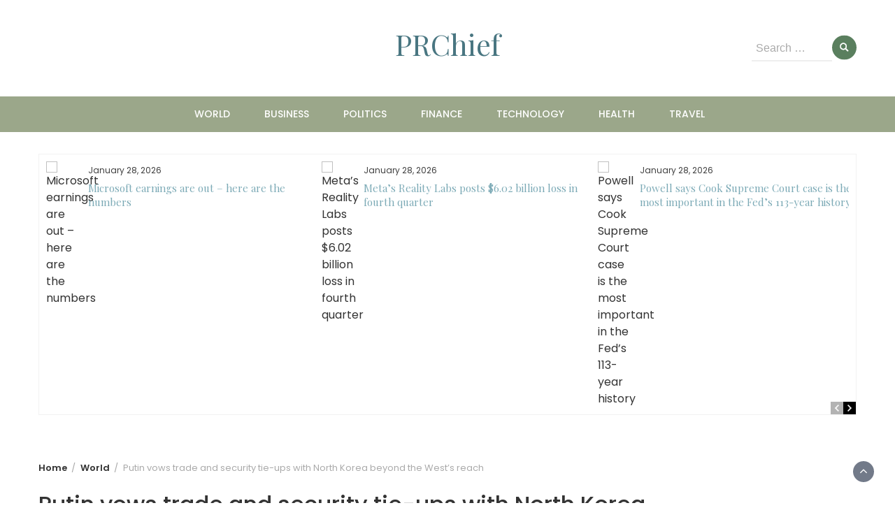

--- FILE ---
content_type: text/html; charset=UTF-8
request_url: https://prchief.com/putin-vows-trade-and-security-tie-ups-with-north-korea-beyond-the-wests-reach/
body_size: 15365
content:
<!DOCTYPE html>
<html lang="en-US">
<head>
	<meta charset="UTF-8">
	<meta name="viewport" content="width=device-width, initial-scale=1">
	<link rel="profile" href="https://gmpg.org/xfn/11">
			<link rel="pingback" href="https://prchief.com/xmlrpc.php">
		<meta name='robots' content='index, follow, max-image-preview:large, max-snippet:-1, max-video-preview:-1' />

	<!-- This site is optimized with the Yoast SEO plugin v26.8 - https://yoast.com/product/yoast-seo-wordpress/ -->
	<title>Putin vows trade and security tie-ups with North Korea beyond the West&#039;s reach - PRChief</title>
	<link rel="canonical" href="https://prchief.com/putin-vows-trade-and-security-tie-ups-with-north-korea-beyond-the-wests-reach/" />
	<meta property="og:locale" content="en_US" />
	<meta property="og:type" content="article" />
	<meta property="og:title" content="Putin vows trade and security tie-ups with North Korea beyond the West&#039;s reach - PRChief" />
	<meta property="og:description" content="Russian President Vladimir Putin attends a plenary session of the St. Petersburg International Economic Forum (SPIEF) in Saint Petersburg, Russia June 7, 2024.  Anton Vaganov | Reuters Vladimir Putin promised to build trade and security systems with North Korea that are not controlled by the West and pledged his unwavering support in a letter published [&hellip;]" />
	<meta property="og:url" content="https://prchief.com/putin-vows-trade-and-security-tie-ups-with-north-korea-beyond-the-wests-reach/" />
	<meta property="og:site_name" content="PRChief" />
	<meta property="article:published_time" content="2024-06-18T01:15:58+00:00" />
	<meta property="og:image" content="https://image.cnbcfm.com/api/v1/image/107427395-17181302802024-06-07t164349z_58633200_rc2e68ak0n28_rtrmadp_0_russia-forum-putin.jpeg?v=1718130324&w=1920&h=1080" /><meta property="og:image" content="https://image.cnbcfm.com/api/v1/image/107427395-17181302802024-06-07t164349z_58633200_rc2e68ak0n28_rtrmadp_0_russia-forum-putin.jpeg?v=1718130324&w=1920&h=1080" />
	<meta name="author" content="Admin" />
	<meta name="twitter:card" content="summary_large_image" />
	<meta name="twitter:image" content="https://image.cnbcfm.com/api/v1/image/107427395-17181302802024-06-07t164349z_58633200_rc2e68ak0n28_rtrmadp_0_russia-forum-putin.jpeg?v=1718130324&w=1920&h=1080" />
	<meta name="twitter:label1" content="Written by" />
	<meta name="twitter:data1" content="Admin" />
	<meta name="twitter:label2" content="Est. reading time" />
	<meta name="twitter:data2" content="4 minutes" />
	<script type="application/ld+json" class="yoast-schema-graph">{"@context":"https://schema.org","@graph":[{"@type":"NewsArticle","@id":"https://prchief.com/putin-vows-trade-and-security-tie-ups-with-north-korea-beyond-the-wests-reach/#article","isPartOf":{"@id":"https://prchief.com/putin-vows-trade-and-security-tie-ups-with-north-korea-beyond-the-wests-reach/"},"author":{"name":"Admin","@id":"https://prchief.com/#/schema/person/b7013ad98e66373191f52691c3565c39"},"headline":"Putin vows trade and security tie-ups with North Korea beyond the West&#8217;s reach","datePublished":"2024-06-18T01:15:58+00:00","mainEntityOfPage":{"@id":"https://prchief.com/putin-vows-trade-and-security-tie-ups-with-north-korea-beyond-the-wests-reach/"},"wordCount":772,"image":{"@id":"https://prchief.com/putin-vows-trade-and-security-tie-ups-with-north-korea-beyond-the-wests-reach/#primaryimage"},"thumbnailUrl":"https://image.cnbcfm.com/api/v1/image/107427395-17181302802024-06-07t164349z_58633200_rc2e68ak0n28_rtrmadp_0_russia-forum-putin.jpeg?v=1718130324&w=1920&h=1080","keywords":["business news","North Korea","Russia","Trade","World economy"],"articleSection":["World"],"inLanguage":"en-US"},{"@type":"WebPage","@id":"https://prchief.com/putin-vows-trade-and-security-tie-ups-with-north-korea-beyond-the-wests-reach/","url":"https://prchief.com/putin-vows-trade-and-security-tie-ups-with-north-korea-beyond-the-wests-reach/","name":"Putin vows trade and security tie-ups with North Korea beyond the West's reach - PRChief","isPartOf":{"@id":"https://prchief.com/#website"},"primaryImageOfPage":{"@id":"https://prchief.com/putin-vows-trade-and-security-tie-ups-with-north-korea-beyond-the-wests-reach/#primaryimage"},"image":{"@id":"https://prchief.com/putin-vows-trade-and-security-tie-ups-with-north-korea-beyond-the-wests-reach/#primaryimage"},"thumbnailUrl":"https://image.cnbcfm.com/api/v1/image/107427395-17181302802024-06-07t164349z_58633200_rc2e68ak0n28_rtrmadp_0_russia-forum-putin.jpeg?v=1718130324&w=1920&h=1080","datePublished":"2024-06-18T01:15:58+00:00","author":{"@id":"https://prchief.com/#/schema/person/b7013ad98e66373191f52691c3565c39"},"breadcrumb":{"@id":"https://prchief.com/putin-vows-trade-and-security-tie-ups-with-north-korea-beyond-the-wests-reach/#breadcrumb"},"inLanguage":"en-US","potentialAction":[{"@type":"ReadAction","target":["https://prchief.com/putin-vows-trade-and-security-tie-ups-with-north-korea-beyond-the-wests-reach/"]}]},{"@type":"ImageObject","inLanguage":"en-US","@id":"https://prchief.com/putin-vows-trade-and-security-tie-ups-with-north-korea-beyond-the-wests-reach/#primaryimage","url":"https://image.cnbcfm.com/api/v1/image/107427395-17181302802024-06-07t164349z_58633200_rc2e68ak0n28_rtrmadp_0_russia-forum-putin.jpeg?v=1718130324&w=1920&h=1080","contentUrl":"https://image.cnbcfm.com/api/v1/image/107427395-17181302802024-06-07t164349z_58633200_rc2e68ak0n28_rtrmadp_0_russia-forum-putin.jpeg?v=1718130324&w=1920&h=1080","caption":"Putin vows trade and security tie-ups with North Korea beyond the West&#8217;s reach"},{"@type":"BreadcrumbList","@id":"https://prchief.com/putin-vows-trade-and-security-tie-ups-with-north-korea-beyond-the-wests-reach/#breadcrumb","itemListElement":[{"@type":"ListItem","position":1,"name":"Home","item":"https://prchief.com/"},{"@type":"ListItem","position":2,"name":"Putin vows trade and security tie-ups with North Korea beyond the West&#8217;s reach"}]},{"@type":"WebSite","@id":"https://prchief.com/#website","url":"https://prchief.com/","name":"PRChief","description":"","potentialAction":[{"@type":"SearchAction","target":{"@type":"EntryPoint","urlTemplate":"https://prchief.com/?s={search_term_string}"},"query-input":{"@type":"PropertyValueSpecification","valueRequired":true,"valueName":"search_term_string"}}],"inLanguage":"en-US"},{"@type":"Person","@id":"https://prchief.com/#/schema/person/b7013ad98e66373191f52691c3565c39","name":"Admin","image":{"@type":"ImageObject","inLanguage":"en-US","@id":"https://prchief.com/#/schema/person/image/","url":"https://secure.gravatar.com/avatar/9fcfe00250935408178b3615316e617d031188b8856f1db1a82a11b4c62064c5?s=96&d=mm&r=g","contentUrl":"https://secure.gravatar.com/avatar/9fcfe00250935408178b3615316e617d031188b8856f1db1a82a11b4c62064c5?s=96&d=mm&r=g","caption":"Admin"},"sameAs":["https://prchief.com"],"url":"https://prchief.com/author/admin-jump2top/"}]}</script>
	<!-- / Yoast SEO plugin. -->


<link rel='dns-prefetch' href='//fonts.googleapis.com' />
<link rel="alternate" type="application/rss+xml" title="PRChief &raquo; Feed" href="https://prchief.com/feed/" />
<link rel="alternate" type="application/rss+xml" title="PRChief &raquo; Comments Feed" href="https://prchief.com/comments/feed/" />
<link rel="alternate" type="application/rss+xml" title="PRChief &raquo; Putin vows trade and security tie-ups with North Korea beyond the West&#8217;s reach Comments Feed" href="https://prchief.com/putin-vows-trade-and-security-tie-ups-with-north-korea-beyond-the-wests-reach/feed/" />
<link rel="alternate" title="oEmbed (JSON)" type="application/json+oembed" href="https://prchief.com/wp-json/oembed/1.0/embed?url=https%3A%2F%2Fprchief.com%2Fputin-vows-trade-and-security-tie-ups-with-north-korea-beyond-the-wests-reach%2F" />
<link rel="alternate" title="oEmbed (XML)" type="text/xml+oembed" href="https://prchief.com/wp-json/oembed/1.0/embed?url=https%3A%2F%2Fprchief.com%2Fputin-vows-trade-and-security-tie-ups-with-north-korea-beyond-the-wests-reach%2F&#038;format=xml" />
<style id='wp-img-auto-sizes-contain-inline-css' type='text/css'>
img:is([sizes=auto i],[sizes^="auto," i]){contain-intrinsic-size:3000px 1500px}
/*# sourceURL=wp-img-auto-sizes-contain-inline-css */
</style>
<style id='wp-emoji-styles-inline-css' type='text/css'>

	img.wp-smiley, img.emoji {
		display: inline !important;
		border: none !important;
		box-shadow: none !important;
		height: 1em !important;
		width: 1em !important;
		margin: 0 0.07em !important;
		vertical-align: -0.1em !important;
		background: none !important;
		padding: 0 !important;
	}
/*# sourceURL=wp-emoji-styles-inline-css */
</style>
<style id='wp-block-library-inline-css' type='text/css'>
:root{--wp-block-synced-color:#7a00df;--wp-block-synced-color--rgb:122,0,223;--wp-bound-block-color:var(--wp-block-synced-color);--wp-editor-canvas-background:#ddd;--wp-admin-theme-color:#007cba;--wp-admin-theme-color--rgb:0,124,186;--wp-admin-theme-color-darker-10:#006ba1;--wp-admin-theme-color-darker-10--rgb:0,107,160.5;--wp-admin-theme-color-darker-20:#005a87;--wp-admin-theme-color-darker-20--rgb:0,90,135;--wp-admin-border-width-focus:2px}@media (min-resolution:192dpi){:root{--wp-admin-border-width-focus:1.5px}}.wp-element-button{cursor:pointer}:root .has-very-light-gray-background-color{background-color:#eee}:root .has-very-dark-gray-background-color{background-color:#313131}:root .has-very-light-gray-color{color:#eee}:root .has-very-dark-gray-color{color:#313131}:root .has-vivid-green-cyan-to-vivid-cyan-blue-gradient-background{background:linear-gradient(135deg,#00d084,#0693e3)}:root .has-purple-crush-gradient-background{background:linear-gradient(135deg,#34e2e4,#4721fb 50%,#ab1dfe)}:root .has-hazy-dawn-gradient-background{background:linear-gradient(135deg,#faaca8,#dad0ec)}:root .has-subdued-olive-gradient-background{background:linear-gradient(135deg,#fafae1,#67a671)}:root .has-atomic-cream-gradient-background{background:linear-gradient(135deg,#fdd79a,#004a59)}:root .has-nightshade-gradient-background{background:linear-gradient(135deg,#330968,#31cdcf)}:root .has-midnight-gradient-background{background:linear-gradient(135deg,#020381,#2874fc)}:root{--wp--preset--font-size--normal:16px;--wp--preset--font-size--huge:42px}.has-regular-font-size{font-size:1em}.has-larger-font-size{font-size:2.625em}.has-normal-font-size{font-size:var(--wp--preset--font-size--normal)}.has-huge-font-size{font-size:var(--wp--preset--font-size--huge)}.has-text-align-center{text-align:center}.has-text-align-left{text-align:left}.has-text-align-right{text-align:right}.has-fit-text{white-space:nowrap!important}#end-resizable-editor-section{display:none}.aligncenter{clear:both}.items-justified-left{justify-content:flex-start}.items-justified-center{justify-content:center}.items-justified-right{justify-content:flex-end}.items-justified-space-between{justify-content:space-between}.screen-reader-text{border:0;clip-path:inset(50%);height:1px;margin:-1px;overflow:hidden;padding:0;position:absolute;width:1px;word-wrap:normal!important}.screen-reader-text:focus{background-color:#ddd;clip-path:none;color:#444;display:block;font-size:1em;height:auto;left:5px;line-height:normal;padding:15px 23px 14px;text-decoration:none;top:5px;width:auto;z-index:100000}html :where(.has-border-color){border-style:solid}html :where([style*=border-top-color]){border-top-style:solid}html :where([style*=border-right-color]){border-right-style:solid}html :where([style*=border-bottom-color]){border-bottom-style:solid}html :where([style*=border-left-color]){border-left-style:solid}html :where([style*=border-width]){border-style:solid}html :where([style*=border-top-width]){border-top-style:solid}html :where([style*=border-right-width]){border-right-style:solid}html :where([style*=border-bottom-width]){border-bottom-style:solid}html :where([style*=border-left-width]){border-left-style:solid}html :where(img[class*=wp-image-]){height:auto;max-width:100%}:where(figure){margin:0 0 1em}html :where(.is-position-sticky){--wp-admin--admin-bar--position-offset:var(--wp-admin--admin-bar--height,0px)}@media screen and (max-width:600px){html :where(.is-position-sticky){--wp-admin--admin-bar--position-offset:0px}}

/*# sourceURL=wp-block-library-inline-css */
</style><style id='global-styles-inline-css' type='text/css'>
:root{--wp--preset--aspect-ratio--square: 1;--wp--preset--aspect-ratio--4-3: 4/3;--wp--preset--aspect-ratio--3-4: 3/4;--wp--preset--aspect-ratio--3-2: 3/2;--wp--preset--aspect-ratio--2-3: 2/3;--wp--preset--aspect-ratio--16-9: 16/9;--wp--preset--aspect-ratio--9-16: 9/16;--wp--preset--color--black: #000000;--wp--preset--color--cyan-bluish-gray: #abb8c3;--wp--preset--color--white: #ffffff;--wp--preset--color--pale-pink: #f78da7;--wp--preset--color--vivid-red: #cf2e2e;--wp--preset--color--luminous-vivid-orange: #ff6900;--wp--preset--color--luminous-vivid-amber: #fcb900;--wp--preset--color--light-green-cyan: #7bdcb5;--wp--preset--color--vivid-green-cyan: #00d084;--wp--preset--color--pale-cyan-blue: #8ed1fc;--wp--preset--color--vivid-cyan-blue: #0693e3;--wp--preset--color--vivid-purple: #9b51e0;--wp--preset--gradient--vivid-cyan-blue-to-vivid-purple: linear-gradient(135deg,rgb(6,147,227) 0%,rgb(155,81,224) 100%);--wp--preset--gradient--light-green-cyan-to-vivid-green-cyan: linear-gradient(135deg,rgb(122,220,180) 0%,rgb(0,208,130) 100%);--wp--preset--gradient--luminous-vivid-amber-to-luminous-vivid-orange: linear-gradient(135deg,rgb(252,185,0) 0%,rgb(255,105,0) 100%);--wp--preset--gradient--luminous-vivid-orange-to-vivid-red: linear-gradient(135deg,rgb(255,105,0) 0%,rgb(207,46,46) 100%);--wp--preset--gradient--very-light-gray-to-cyan-bluish-gray: linear-gradient(135deg,rgb(238,238,238) 0%,rgb(169,184,195) 100%);--wp--preset--gradient--cool-to-warm-spectrum: linear-gradient(135deg,rgb(74,234,220) 0%,rgb(151,120,209) 20%,rgb(207,42,186) 40%,rgb(238,44,130) 60%,rgb(251,105,98) 80%,rgb(254,248,76) 100%);--wp--preset--gradient--blush-light-purple: linear-gradient(135deg,rgb(255,206,236) 0%,rgb(152,150,240) 100%);--wp--preset--gradient--blush-bordeaux: linear-gradient(135deg,rgb(254,205,165) 0%,rgb(254,45,45) 50%,rgb(107,0,62) 100%);--wp--preset--gradient--luminous-dusk: linear-gradient(135deg,rgb(255,203,112) 0%,rgb(199,81,192) 50%,rgb(65,88,208) 100%);--wp--preset--gradient--pale-ocean: linear-gradient(135deg,rgb(255,245,203) 0%,rgb(182,227,212) 50%,rgb(51,167,181) 100%);--wp--preset--gradient--electric-grass: linear-gradient(135deg,rgb(202,248,128) 0%,rgb(113,206,126) 100%);--wp--preset--gradient--midnight: linear-gradient(135deg,rgb(2,3,129) 0%,rgb(40,116,252) 100%);--wp--preset--font-size--small: 13px;--wp--preset--font-size--medium: 20px;--wp--preset--font-size--large: 36px;--wp--preset--font-size--x-large: 42px;--wp--preset--spacing--20: 0.44rem;--wp--preset--spacing--30: 0.67rem;--wp--preset--spacing--40: 1rem;--wp--preset--spacing--50: 1.5rem;--wp--preset--spacing--60: 2.25rem;--wp--preset--spacing--70: 3.38rem;--wp--preset--spacing--80: 5.06rem;--wp--preset--shadow--natural: 6px 6px 9px rgba(0, 0, 0, 0.2);--wp--preset--shadow--deep: 12px 12px 50px rgba(0, 0, 0, 0.4);--wp--preset--shadow--sharp: 6px 6px 0px rgba(0, 0, 0, 0.2);--wp--preset--shadow--outlined: 6px 6px 0px -3px rgb(255, 255, 255), 6px 6px rgb(0, 0, 0);--wp--preset--shadow--crisp: 6px 6px 0px rgb(0, 0, 0);}:where(.is-layout-flex){gap: 0.5em;}:where(.is-layout-grid){gap: 0.5em;}body .is-layout-flex{display: flex;}.is-layout-flex{flex-wrap: wrap;align-items: center;}.is-layout-flex > :is(*, div){margin: 0;}body .is-layout-grid{display: grid;}.is-layout-grid > :is(*, div){margin: 0;}:where(.wp-block-columns.is-layout-flex){gap: 2em;}:where(.wp-block-columns.is-layout-grid){gap: 2em;}:where(.wp-block-post-template.is-layout-flex){gap: 1.25em;}:where(.wp-block-post-template.is-layout-grid){gap: 1.25em;}.has-black-color{color: var(--wp--preset--color--black) !important;}.has-cyan-bluish-gray-color{color: var(--wp--preset--color--cyan-bluish-gray) !important;}.has-white-color{color: var(--wp--preset--color--white) !important;}.has-pale-pink-color{color: var(--wp--preset--color--pale-pink) !important;}.has-vivid-red-color{color: var(--wp--preset--color--vivid-red) !important;}.has-luminous-vivid-orange-color{color: var(--wp--preset--color--luminous-vivid-orange) !important;}.has-luminous-vivid-amber-color{color: var(--wp--preset--color--luminous-vivid-amber) !important;}.has-light-green-cyan-color{color: var(--wp--preset--color--light-green-cyan) !important;}.has-vivid-green-cyan-color{color: var(--wp--preset--color--vivid-green-cyan) !important;}.has-pale-cyan-blue-color{color: var(--wp--preset--color--pale-cyan-blue) !important;}.has-vivid-cyan-blue-color{color: var(--wp--preset--color--vivid-cyan-blue) !important;}.has-vivid-purple-color{color: var(--wp--preset--color--vivid-purple) !important;}.has-black-background-color{background-color: var(--wp--preset--color--black) !important;}.has-cyan-bluish-gray-background-color{background-color: var(--wp--preset--color--cyan-bluish-gray) !important;}.has-white-background-color{background-color: var(--wp--preset--color--white) !important;}.has-pale-pink-background-color{background-color: var(--wp--preset--color--pale-pink) !important;}.has-vivid-red-background-color{background-color: var(--wp--preset--color--vivid-red) !important;}.has-luminous-vivid-orange-background-color{background-color: var(--wp--preset--color--luminous-vivid-orange) !important;}.has-luminous-vivid-amber-background-color{background-color: var(--wp--preset--color--luminous-vivid-amber) !important;}.has-light-green-cyan-background-color{background-color: var(--wp--preset--color--light-green-cyan) !important;}.has-vivid-green-cyan-background-color{background-color: var(--wp--preset--color--vivid-green-cyan) !important;}.has-pale-cyan-blue-background-color{background-color: var(--wp--preset--color--pale-cyan-blue) !important;}.has-vivid-cyan-blue-background-color{background-color: var(--wp--preset--color--vivid-cyan-blue) !important;}.has-vivid-purple-background-color{background-color: var(--wp--preset--color--vivid-purple) !important;}.has-black-border-color{border-color: var(--wp--preset--color--black) !important;}.has-cyan-bluish-gray-border-color{border-color: var(--wp--preset--color--cyan-bluish-gray) !important;}.has-white-border-color{border-color: var(--wp--preset--color--white) !important;}.has-pale-pink-border-color{border-color: var(--wp--preset--color--pale-pink) !important;}.has-vivid-red-border-color{border-color: var(--wp--preset--color--vivid-red) !important;}.has-luminous-vivid-orange-border-color{border-color: var(--wp--preset--color--luminous-vivid-orange) !important;}.has-luminous-vivid-amber-border-color{border-color: var(--wp--preset--color--luminous-vivid-amber) !important;}.has-light-green-cyan-border-color{border-color: var(--wp--preset--color--light-green-cyan) !important;}.has-vivid-green-cyan-border-color{border-color: var(--wp--preset--color--vivid-green-cyan) !important;}.has-pale-cyan-blue-border-color{border-color: var(--wp--preset--color--pale-cyan-blue) !important;}.has-vivid-cyan-blue-border-color{border-color: var(--wp--preset--color--vivid-cyan-blue) !important;}.has-vivid-purple-border-color{border-color: var(--wp--preset--color--vivid-purple) !important;}.has-vivid-cyan-blue-to-vivid-purple-gradient-background{background: var(--wp--preset--gradient--vivid-cyan-blue-to-vivid-purple) !important;}.has-light-green-cyan-to-vivid-green-cyan-gradient-background{background: var(--wp--preset--gradient--light-green-cyan-to-vivid-green-cyan) !important;}.has-luminous-vivid-amber-to-luminous-vivid-orange-gradient-background{background: var(--wp--preset--gradient--luminous-vivid-amber-to-luminous-vivid-orange) !important;}.has-luminous-vivid-orange-to-vivid-red-gradient-background{background: var(--wp--preset--gradient--luminous-vivid-orange-to-vivid-red) !important;}.has-very-light-gray-to-cyan-bluish-gray-gradient-background{background: var(--wp--preset--gradient--very-light-gray-to-cyan-bluish-gray) !important;}.has-cool-to-warm-spectrum-gradient-background{background: var(--wp--preset--gradient--cool-to-warm-spectrum) !important;}.has-blush-light-purple-gradient-background{background: var(--wp--preset--gradient--blush-light-purple) !important;}.has-blush-bordeaux-gradient-background{background: var(--wp--preset--gradient--blush-bordeaux) !important;}.has-luminous-dusk-gradient-background{background: var(--wp--preset--gradient--luminous-dusk) !important;}.has-pale-ocean-gradient-background{background: var(--wp--preset--gradient--pale-ocean) !important;}.has-electric-grass-gradient-background{background: var(--wp--preset--gradient--electric-grass) !important;}.has-midnight-gradient-background{background: var(--wp--preset--gradient--midnight) !important;}.has-small-font-size{font-size: var(--wp--preset--font-size--small) !important;}.has-medium-font-size{font-size: var(--wp--preset--font-size--medium) !important;}.has-large-font-size{font-size: var(--wp--preset--font-size--large) !important;}.has-x-large-font-size{font-size: var(--wp--preset--font-size--x-large) !important;}
/*# sourceURL=global-styles-inline-css */
</style>

<style id='classic-theme-styles-inline-css' type='text/css'>
/*! This file is auto-generated */
.wp-block-button__link{color:#fff;background-color:#32373c;border-radius:9999px;box-shadow:none;text-decoration:none;padding:calc(.667em + 2px) calc(1.333em + 2px);font-size:1.125em}.wp-block-file__button{background:#32373c;color:#fff;text-decoration:none}
/*# sourceURL=/wp-includes/css/classic-themes.min.css */
</style>
<link rel='stylesheet' id='wp_automatic_gallery_style-css' href='https://prchief.com/wp-content/plugins/wp-automatic/css/wp-automatic.css?ver=1.0.0' type='text/css' media='all' />
<link rel='stylesheet' id='bootstrap-css' href='https://prchief.com/wp-content/themes/wp-magazine/css/bootstrap.min.css?ver=3.3.6' type='text/css' media='all' />
<link rel='stylesheet' id='wp-magazine-style-css' href='https://prchief.com/wp-content/themes/wp-magazine/style.css?ver=6.9' type='text/css' media='all' />
<style id='wp-magazine-style-inline-css' type='text/css'>
.detail-content h1{ font:500 32px/1em Poppins; }h1{ color:#333; }.detail-content h2{ font:400 28px/1em Mirza; }h2{ color:#333; }.detail-content h3{ font:300 24px/1em Monda; }h3{ color:#333; }.detail-content h4{ font:200 21px/1em Moul; }h4{ color:#333; }.detail-content h5{ font:150 15px/1em Ovo; }h5{ color:#333; }.detail-content h6{ font:100 12px/1em Oxygen; }h6{ color:#333; }.featured-layout span.category.bez-rubriki a{ background-color: #333; }.category-layout span.category.bez-rubriki a{ color: #333; }.featured-layout span.category.artificial-intelligence a{ background-color: #333; }.category-layout span.category.artificial-intelligence a{ color: #333; }.featured-layout span.category.bookkeeping a{ background-color: #333; }.category-layout span.category.bookkeeping a{ color: #333; }.featured-layout span.category.bootcamp-de-programacao-3 a{ background-color: #333; }.category-layout span.category.bootcamp-de-programacao-3 a{ color: #333; }.featured-layout span.category.bootcamp-de-programacion a{ background-color: #333; }.category-layout span.category.bootcamp-de-programacion a{ color: #333; }.featured-layout span.category.bootcamp-de-programacion-4 a{ background-color: #333; }.category-layout span.category.bootcamp-de-programacion-4 a{ color: #333; }.featured-layout span.category.business a{ background-color: #333; }.category-layout span.category.business a{ color: #333; }.featured-layout span.category.education a{ background-color: #333; }.category-layout span.category.education a{ color: #333; }.featured-layout span.category.entertainment a{ background-color: #333; }.category-layout span.category.entertainment a{ color: #333; }.featured-layout span.category.finance a{ background-color: #333; }.category-layout span.category.finance a{ color: #333; }.featured-layout span.category.health a{ background-color: #333; }.category-layout span.category.health a{ color: #333; }.featured-layout span.category.it-vakansii-3 a{ background-color: #333; }.category-layout span.category.it-vakansii-3 a{ color: #333; }.featured-layout span.category.politics a{ background-color: #333; }.category-layout span.category.politics a{ color: #333; }.featured-layout span.category.sober-living a{ background-color: #333; }.category-layout span.category.sober-living a{ color: #333; }.featured-layout span.category.software-development-2 a{ background-color: #333; }.category-layout span.category.software-development-2 a{ color: #333; }.featured-layout span.category.technology a{ background-color: #333; }.category-layout span.category.technology a{ color: #333; }.featured-layout span.category.travel a{ background-color: #333; }.category-layout span.category.travel a{ color: #333; }.featured-layout span.category.world a{ background-color: #333; }.category-layout span.category.world a{ color: #333; }.featured-layout span.category.kriptovaljuty a{ background-color: #333; }.category-layout span.category.kriptovaljuty a{ color: #333; }.featured-layout span.category.finteh-2 a{ background-color: #333; }.category-layout span.category.finteh-2 a{ color: #333; }.featured-layout span.category.foreks-brokery a{ background-color: #333; }.category-layout span.category.foreks-brokery a{ color: #333; }



                :root {
                        --primary-color: #5a7f5e;
                        --secondary-color: #50596c;
                        --dark-color: #333;
                        --white-color: #fff;
                }


                body{ font: 400 16px/24px Poppins; color: #3f3f3f; }
                body{ background-color: #fff; }

                article{ font: 400 18px/31px Playfair Display; color: #333; }

                div.container{ max-width: 1200px; }

                .featured-layout .news-snippet{border-radius: 5px;min-height:250px;}
                .news-snippet .featured-image img,.headline-wrapper .owl-carousel .owl-item img,.news-carousel-wrapper .owl-carousel .owl-item img,.news-snippet img,.category-blog-view-1 .category-blog-items:first-child,.banner-news-list img,.slider-banner-3 .banner-news-caption, .slider-banner-1 .banner-news-caption{border-radius: 5px;}



                header .logo img{ height: 82px; }
                .site-title a{ font-size: 41px; font-family: Playfair Display; color: #497681;}
                header .logo .site-description{color: #99a7b5;}
                .date-time{color: #99a7b5;}

                .main-navigation{text-transform: uppercase;}


                section.top-bar{padding: 43px 0;}

                section.top-bar:before {background: #ffffff; opacity: 0.8;}


                .category-news-title{ font-size: 24px; font-family: Playfair Display; line-height: 30px; font-weight: 300;}
                .category-news-title a{color: #7caab6;}

                .featured-news-title{ font-size: 24px; font-family: Playfair Display; line-height: 30px; font-weight: 300;}
                .featured-news-title a{color: #fff;}


                .news-carousel-wrapper{ background: #f4efe8; }

                .home-pages{ background: #ecfbff; }

                .cta-block-wrapper{ background: #f7fbf1; }

                .blog-news-title{ font-size: 20px; font-family: Playfair Display; line-height: 30px; font-weight: 300;}
                .blog-news-title a{color: #7caab6;}

                .slider-news-title{ font-size: 20px; font-family: Playfair Display; line-height: 24px; font-weight: 500;}
                .slider-news-title a{color: #ffffff;}

                .headline-news-title{ font-size: 15px; font-family: Playfair Display; line-height: 20px; font-weight: 300;}
                .headline-news-title a{color: #7caab6;}
                .headline-ticker-wrapper .headline-heading{background-color: #50596c;}


                
               



                #primary-menu li a {color: #ffffff;}
                header .main-nav{background-color: #9ba78a;}
                .main-navigation ul ul.sub-menu{background-color: #9ba78a;}
                .main-navigation .nav-menu{background-color: #9ba78a;}
                #primary-menu li a{ font-size: 14px; font-family: Poppins; font-weight: 500;}
                footer.main{background-color: #f4f0ed;}


                header .top-info.pri-bg-color{background-color: #657182;}

                


                

               
        
/*# sourceURL=wp-magazine-style-inline-css */
</style>
<link rel='stylesheet' id='travel-magazine-lite-css' href='https://prchief.com/wp-content/themes/travel-magazine-lite/style.css?ver=1.0.2' type='text/css' media='all' />
<link rel='stylesheet' id='font-awesome-css' href='https://prchief.com/wp-content/themes/wp-magazine/css/font-awesome.min.css?ver=4.6.1' type='text/css' media='all' />
<link rel='stylesheet' id='owl-css' href='https://prchief.com/wp-content/themes/wp-magazine/css/owl.carousel.min.css?ver=2.2.1' type='text/css' media='all' />
<link rel='stylesheet' id='wp-magazine-googlefonts-css' href='https://fonts.googleapis.com/css?family=Poppins%3A200%2C300%2C400%2C500%2C600%2C700%2C800%2C900%7CPlayfair+Display%3A200%2C300%2C400%2C500%2C600%2C700%2C800%2C900%7CPlayfair+Display%3A200%2C300%2C400%2C500%2C600%2C700%2C800%2C900%7CPlayfair+Display%3A200%2C300%2C400%2C500%2C600%2C700%2C800%2C900%7CMontserrat%3A200%2C300%2C400%2C500%2C600%2C700%2C800%2C900%7CPlayfair+Display%3A200%2C300%2C400%2C500%2C600%2C700%2C800%2C900%7CPlayfair+Display%3A200%2C300%2C400%2C500%2C600%2C700%2C800%2C900%7CPlayfair+Display%3A200%2C300%2C400%2C500%2C600%2C700%2C800%2C900%7CPlayfair+Display%3A200%2C300%2C400%2C500%2C600%2C700%2C800%2C900%7CPoppins%3A200%2C300%2C400%2C500%2C600%2C700%2C800%2C900%7C&#038;ver=6.9' type='text/css' media='all' />
<link rel='stylesheet' id='wp-magazine-layout-css' href='https://prchief.com/wp-content/themes/wp-magazine/css/layout.min.css?ver=6.9' type='text/css' media='all' />
<style id='wp-magazine-layout-inline-css' type='text/css'>
.detail-content h1{ font:500 32px/1em Poppins; }h1{ color:#333; }.detail-content h2{ font:400 28px/1em Mirza; }h2{ color:#333; }.detail-content h3{ font:300 24px/1em Monda; }h3{ color:#333; }.detail-content h4{ font:200 21px/1em Moul; }h4{ color:#333; }.detail-content h5{ font:150 15px/1em Ovo; }h5{ color:#333; }.detail-content h6{ font:100 12px/1em Oxygen; }h6{ color:#333; }.featured-layout span.category.bez-rubriki a{ background-color: #333; }.category-layout span.category.bez-rubriki a{ color: #333; }.featured-layout span.category.artificial-intelligence a{ background-color: #333; }.category-layout span.category.artificial-intelligence a{ color: #333; }.featured-layout span.category.bookkeeping a{ background-color: #333; }.category-layout span.category.bookkeeping a{ color: #333; }.featured-layout span.category.bootcamp-de-programacao-3 a{ background-color: #333; }.category-layout span.category.bootcamp-de-programacao-3 a{ color: #333; }.featured-layout span.category.bootcamp-de-programacion a{ background-color: #333; }.category-layout span.category.bootcamp-de-programacion a{ color: #333; }.featured-layout span.category.bootcamp-de-programacion-4 a{ background-color: #333; }.category-layout span.category.bootcamp-de-programacion-4 a{ color: #333; }.featured-layout span.category.business a{ background-color: #333; }.category-layout span.category.business a{ color: #333; }.featured-layout span.category.education a{ background-color: #333; }.category-layout span.category.education a{ color: #333; }.featured-layout span.category.entertainment a{ background-color: #333; }.category-layout span.category.entertainment a{ color: #333; }.featured-layout span.category.finance a{ background-color: #333; }.category-layout span.category.finance a{ color: #333; }.featured-layout span.category.health a{ background-color: #333; }.category-layout span.category.health a{ color: #333; }.featured-layout span.category.it-vakansii-3 a{ background-color: #333; }.category-layout span.category.it-vakansii-3 a{ color: #333; }.featured-layout span.category.politics a{ background-color: #333; }.category-layout span.category.politics a{ color: #333; }.featured-layout span.category.sober-living a{ background-color: #333; }.category-layout span.category.sober-living a{ color: #333; }.featured-layout span.category.software-development-2 a{ background-color: #333; }.category-layout span.category.software-development-2 a{ color: #333; }.featured-layout span.category.technology a{ background-color: #333; }.category-layout span.category.technology a{ color: #333; }.featured-layout span.category.travel a{ background-color: #333; }.category-layout span.category.travel a{ color: #333; }.featured-layout span.category.world a{ background-color: #333; }.category-layout span.category.world a{ color: #333; }.featured-layout span.category.kriptovaljuty a{ background-color: #333; }.category-layout span.category.kriptovaljuty a{ color: #333; }.featured-layout span.category.finteh-2 a{ background-color: #333; }.category-layout span.category.finteh-2 a{ color: #333; }.featured-layout span.category.foreks-brokery a{ background-color: #333; }.category-layout span.category.foreks-brokery a{ color: #333; }



                :root {
                        --primary-color: #5a7f5e;
                        --secondary-color: #50596c;
                        --dark-color: #333;
                        --white-color: #fff;
                }


                body{ font: 400 16px/24px Poppins; color: #3f3f3f; }
                body{ background-color: #fff; }

                article{ font: 400 18px/31px Playfair Display; color: #333; }

                div.container{ max-width: 1200px; }

                .featured-layout .news-snippet{border-radius: 5px;min-height:250px;}
                .news-snippet .featured-image img,.headline-wrapper .owl-carousel .owl-item img,.news-carousel-wrapper .owl-carousel .owl-item img,.news-snippet img,.category-blog-view-1 .category-blog-items:first-child,.banner-news-list img,.slider-banner-3 .banner-news-caption, .slider-banner-1 .banner-news-caption{border-radius: 5px;}



                header .logo img{ height: 82px; }
                .site-title a{ font-size: 41px; font-family: Playfair Display; color: #497681;}
                header .logo .site-description{color: #99a7b5;}
                .date-time{color: #99a7b5;}

                .main-navigation{text-transform: uppercase;}


                section.top-bar{padding: 43px 0;}

                section.top-bar:before {background: #ffffff; opacity: 0.8;}


                .category-news-title{ font-size: 24px; font-family: Playfair Display; line-height: 30px; font-weight: 300;}
                .category-news-title a{color: #7caab6;}

                .featured-news-title{ font-size: 24px; font-family: Playfair Display; line-height: 30px; font-weight: 300;}
                .featured-news-title a{color: #fff;}


                .news-carousel-wrapper{ background: #f4efe8; }

                .home-pages{ background: #ecfbff; }

                .cta-block-wrapper{ background: #f7fbf1; }

                .blog-news-title{ font-size: 20px; font-family: Playfair Display; line-height: 30px; font-weight: 300;}
                .blog-news-title a{color: #7caab6;}

                .slider-news-title{ font-size: 20px; font-family: Playfair Display; line-height: 24px; font-weight: 500;}
                .slider-news-title a{color: #ffffff;}

                .headline-news-title{ font-size: 15px; font-family: Playfair Display; line-height: 20px; font-weight: 300;}
                .headline-news-title a{color: #7caab6;}
                .headline-ticker-wrapper .headline-heading{background-color: #50596c;}


                
               



                #primary-menu li a {color: #ffffff;}
                header .main-nav{background-color: #9ba78a;}
                .main-navigation ul ul.sub-menu{background-color: #9ba78a;}
                .main-navigation .nav-menu{background-color: #9ba78a;}
                #primary-menu li a{ font-size: 14px; font-family: Poppins; font-weight: 500;}
                footer.main{background-color: #f4f0ed;}


                header .top-info.pri-bg-color{background-color: #657182;}

                


                

               
        
/*# sourceURL=wp-magazine-layout-inline-css */
</style>
<script type="140f512234405e695ba875cd-text/javascript" src="https://prchief.com/wp-includes/js/jquery/jquery.min.js?ver=3.7.1" id="jquery-core-js"></script>
<script type="140f512234405e695ba875cd-text/javascript" src="https://prchief.com/wp-includes/js/jquery/jquery-migrate.min.js?ver=3.4.1" id="jquery-migrate-js"></script>
<script type="140f512234405e695ba875cd-text/javascript" src="https://prchief.com/wp-content/plugins/wp-automatic/js/main-front.js?ver=6.9" id="wp_automatic_gallery-js"></script>
<script type="140f512234405e695ba875cd-text/javascript" id="wp_magazine_loadmore-js-extra">
/* <![CDATA[ */
var wp_magazine_loadmore_params = {"ajaxurl":"https://prchief.com/wp-admin/admin-ajax.php","current_page":"1","max_page":"5382","cat":"0"};
//# sourceURL=wp_magazine_loadmore-js-extra
/* ]]> */
</script>
<script type="140f512234405e695ba875cd-text/javascript" src="https://prchief.com/wp-content/themes/wp-magazine/js/loadmore.min.js?ver=6.9" id="wp_magazine_loadmore-js"></script>
<link rel="https://api.w.org/" href="https://prchief.com/wp-json/" /><link rel="alternate" title="JSON" type="application/json" href="https://prchief.com/wp-json/wp/v2/posts/65791" /><link rel="EditURI" type="application/rsd+xml" title="RSD" href="https://prchief.com/xmlrpc.php?rsd" />
<meta name="generator" content="WordPress 6.9" />
<link rel='shortlink' href='https://prchief.com/?p=65791' />
<style>[class$="woocommerce-product-gallery__trigger"] {display:none !important;}</style>
		<!-- GA Google Analytics @ https://m0n.co/ga -->
		<script async src="https://www.googletagmanager.com/gtag/js?id=G-0TDKTQL1BT" type="140f512234405e695ba875cd-text/javascript"></script>
		<script type="140f512234405e695ba875cd-text/javascript">
			window.dataLayer = window.dataLayer || [];
			function gtag(){dataLayer.push(arguments);}
			gtag('js', new Date());
			gtag('config', 'G-0TDKTQL1BT');
		</script>

	<link rel="icon" href="https://prchief.com/wp-content/uploads/2022/03/cropped-landscape-32x32.jpg" sizes="32x32" />
<link rel="icon" href="https://prchief.com/wp-content/uploads/2022/03/cropped-landscape-192x192.jpg" sizes="192x192" />
<link rel="apple-touch-icon" href="https://prchief.com/wp-content/uploads/2022/03/cropped-landscape-180x180.jpg" />
<meta name="msapplication-TileImage" content="https://prchief.com/wp-content/uploads/2022/03/cropped-landscape-270x270.jpg" />
</head>
<body data-rsssl=1 class="wp-singular post-template-default single single-post postid-65791 single-format-standard wp-embed-responsive wp-theme-wp-magazine wp-child-theme-travel-magazine-lite">

<a class="skip-link screen-reader-text" href="#content">Skip to content</a>



<header>

	<section class="top-bar">
		<div class="container">
			<div class="row top-head-1">
				<!-- Brand and toggle get grouped for better mobile display -->	
				<div class="col-sm-3">
									</div>	

			<div class="col-sm-6 logo text-center">			
				
					<div class="site-title"><a href="https://prchief.com/">PRChief</a></div>
					<div class="site-description"></div>

											</div>
							<div class="col-sm-3"><div class="search-top"><form role="search" method="get" class="search-form" action="https://prchief.com/">
    <label>
        <span class="screen-reader-text">Search for:</span>
        <input type="search" class="search-field" placeholder="Search &hellip;"
            value="" name="s" title="Search for:" />
    </label>
    <input type="submit" class="search-submit" value="Search" />
</form>	</div></div>
					</div>
	</div> <!-- /.end of container -->

</section> <!-- /.end of section -->



<section  class="main-nav nav-one  sticky-header">
	<div class="container">
		<nav id="site-navigation" class="main-navigation">
			<button class="menu-toggle" aria-controls="primary-menu" aria-expanded="false"><!-- Primary Menu -->
				<div id="nav-icon">
					<span></span>
					<span></span>
					<span></span>
					<span></span>
				</div>
			</button>
			<div class="menu-new-container"><ul id="primary-menu" class="menu"><li id="menu-item-136" class="menu-item menu-item-type-taxonomy menu-item-object-category current-post-ancestor current-menu-parent current-post-parent menu-item-136"><a href="https://prchief.com/category/world/">World</a></li>
<li id="menu-item-129" class="menu-item menu-item-type-taxonomy menu-item-object-category menu-item-129"><a href="https://prchief.com/category/business/">Business</a></li>
<li id="menu-item-132" class="menu-item menu-item-type-taxonomy menu-item-object-category menu-item-132"><a href="https://prchief.com/category/politics/">Politics</a></li>
<li id="menu-item-134" class="menu-item menu-item-type-taxonomy menu-item-object-category menu-item-134"><a href="https://prchief.com/category/finance/">Finance</a></li>
<li id="menu-item-133" class="menu-item menu-item-type-taxonomy menu-item-object-category menu-item-133"><a href="https://prchief.com/category/technology/">Technology</a></li>
<li id="menu-item-131" class="menu-item menu-item-type-taxonomy menu-item-object-category menu-item-131"><a href="https://prchief.com/category/health/">Health</a></li>
<li id="menu-item-135" class="menu-item menu-item-type-taxonomy menu-item-object-category menu-item-135"><a href="https://prchief.com/category/travel/">Travel</a></li>
</ul></div>		</nav><!-- #site-navigation -->
	</div>
</section>




</header><div class="headline-ticker">
<div class="headline-ticker-1">
	<div class="container">
		<div class="headline-ticker-wrapper">
						<div class="headline-wrapper">
			<div id="owl-heading-1" class="owl-carousel" >
			 
				<div class="item">
																<a href="https://prchief.com/microsoft-earnings-are-out-here-are-the-numbers/" class="feature-image">
							<img alt="Microsoft earnings are out – here are the numbers" title="Microsoft earnings are out – here are the numbers" post-id="107909" fifu-featured="1" src="https://image.cnbcfm.com/api/v1/image/108257778-1769541045645-gettyimages-2256646910-DAVOS_WEF_2026.jpeg?v=1769541105&#038;w=1920&#038;h=1080" class="img-responsive">
						</a>
										<div class="headline-content">
						<small>January 28, 2026</small> 
						<h4 class="headline-news-title"><a href="https://prchief.com/microsoft-earnings-are-out-here-are-the-numbers/" class="heading-title">Microsoft earnings are out – here are the numbers</a></h4>
					</div>
				</div>
			 
				<div class="item">
																<a href="https://prchief.com/metas-reality-labs-posts-6-02-billion-loss-in-fourth-quarter/" class="feature-image">
							<img alt="Meta’s Reality Labs posts $6.02 billion loss in fourth quarter" title="Meta’s Reality Labs posts $6.02 billion loss in fourth quarter" post-id="107913" fifu-featured="1" src="https://image.cnbcfm.com/api/v1/image/108219443-17618392362025-09-18t012656z_736652099_rc20uga8mamw_rtrmadp_0_meta-platforms-virtual-reality.jpeg?v=1761839305&#038;w=1920&#038;h=1080" class="img-responsive">
						</a>
										<div class="headline-content">
						<small>January 28, 2026</small> 
						<h4 class="headline-news-title"><a href="https://prchief.com/metas-reality-labs-posts-6-02-billion-loss-in-fourth-quarter/" class="heading-title">Meta’s Reality Labs posts $6.02 billion loss in fourth quarter</a></h4>
					</div>
				</div>
			 
				<div class="item">
																<a href="https://prchief.com/powell-says-cook-supreme-court-case-is-the-most-important-in-the-feds-113-year-history/" class="feature-image">
							<img alt="Powell says Cook Supreme Court case is the most important in the Fed&#8217;s 113-year history" title="Powell says Cook Supreme Court case is the most important in the Fed&#8217;s 113-year history" post-id="107911" fifu-featured="1" src="https://image.cnbcfm.com/api/v1/image/108240176-1765397939711-gettyimages-2250476289-AFP_87QG9X9.jpeg?v=1769619257&#038;w=1920&#038;h=1080" class="img-responsive">
						</a>
										<div class="headline-content">
						<small>January 28, 2026</small> 
						<h4 class="headline-news-title"><a href="https://prchief.com/powell-says-cook-supreme-court-case-is-the-most-important-in-the-feds-113-year-history/" class="heading-title">Powell says Cook Supreme Court case is the most important in the Fed&#8217;s 113-year history</a></h4>
					</div>
				</div>
			 
				<div class="item">
																<a href="https://prchief.com/where-to-still-find-solid-yields-on-cash-as-the-fed-holds-rate-steady/" class="feature-image">
							<img alt="Where to still find solid yields on cash as the Fed holds rate steady" title="Where to still find solid yields on cash as the Fed holds rate steady" post-id="107903" fifu-featured="1" src="https://image.cnbcfm.com/api/v1/image/108209141-1759889733248-gettyimages-2235424000-250917_US_dollar.jpeg?v=1769616814&#038;w=1920&#038;h=1080" class="img-responsive">
						</a>
										<div class="headline-content">
						<small>January 28, 2026</small> 
						<h4 class="headline-news-title"><a href="https://prchief.com/where-to-still-find-solid-yields-on-cash-as-the-fed-holds-rate-steady/" class="heading-title">Where to still find solid yields on cash as the Fed holds rate steady</a></h4>
					</div>
				</div>
			 
				<div class="item">
																<a href="https://prchief.com/tesla-set-to-report-fourth-quarter-earnings-after-the-bell-2/" class="feature-image">
							<img alt="Tesla set to report fourth-quarter earnings after the bell" title="Tesla set to report fourth-quarter earnings after the bell" post-id="107907" fifu-featured="1" src="https://image.cnbcfm.com/api/v1/image/108228375-1763570599577-108228375-1763570145468-gettyimages-2246882306-US_SAUDI.jpg?v=1769542654&#038;w=1920&#038;h=1080" class="img-responsive">
						</a>
										<div class="headline-content">
						<small>January 28, 2026</small> 
						<h4 class="headline-news-title"><a href="https://prchief.com/tesla-set-to-report-fourth-quarter-earnings-after-the-bell-2/" class="heading-title">Tesla set to report fourth-quarter earnings after the bell</a></h4>
					</div>
				</div>
							
			</div>
			</div>
		</div>
	</div>
</div></div>

               
	<div class="breadcrumbs">
		<div class="container"><nav role="navigation" aria-label="Breadcrumbs" class="wp-magazine breadcrumbs" itemprop="breadcrumb"><h2 class="trail-browse"></h2><ul class="trail-items" itemscope itemtype="http://schema.org/BreadcrumbList"><meta name="numberOfItems" content="3" /><meta name="itemListOrder" content="Ascending" /><li itemprop="itemListElement" itemscope itemtype="http://schema.org/ListItem" class="trail-item trail-begin"><a href="https://prchief.com/" rel="home" itemprop="item"><span itemprop="name">Home</span></a><meta itemprop="position" content="1" /></li><li itemprop="itemListElement" itemscope itemtype="http://schema.org/ListItem" class="trail-item"><a href="https://prchief.com/category/world/" itemprop="item"><span itemprop="name">World</span></a><meta itemprop="position" content="2" /></li><li itemprop="itemListElement" itemscope itemtype="http://schema.org/ListItem" class="trail-item trail-end"><span itemprop="item"><span itemprop="name">Putin vows trade and security tie-ups with North Korea beyond the West&#8217;s reach</span></span><meta itemprop="position" content="3" /></li></ul></nav></div>
	</div>

<div id="heading">
  <div id="scroll_container">
    <div id="horizontal_scroll"></div>
  </div>
</div>
<div id="content" class="inside-page content-area">
  <div class="container">
    <div class="row"> 

      <div class="col-sm-9" id="main-content">


        <section class="page-section">
          <div class="detail-content">

                                
              

<h1 class="page-title">Putin vows trade and security tie-ups with North Korea beyond the West&#8217;s reach</h1>


<!-- info-social-wrap -->
<div class="info-social-wrap">
<!-- info -->
                      <div class="info">
              <ul class="list-inline">


                
                                                    <li><i class="fa fa-clock-o"></i> <a href="https://prchief.com/2024/06/18/">June 18, 2024</a></li>
                
                                    <li>
                                                 <span class="category"><a href="https://prchief.com/category/world/">World</a></span>
                                            </li>
                
                                

                                
              </ul>
            </div>
                    <!-- info -->

         <script type="140f512234405e695ba875cd-text/javascript">
	var fb = '';
	var twitter = '';
	var pinterest = '';
	var linkedin = '';
</script>

</div>
<!-- info-social-wrap -->

<div class="single-post">
        


 


  <div class="post-content">

        

    
              <figure class="feature-image">
          <img post-id="65791" fifu-featured="1" src="https://image.cnbcfm.com/api/v1/image/107427395-17181302802024-06-07t164349z_58633200_rc2e68ak0n28_rtrmadp_0_russia-forum-putin.jpeg?v=1718130324&amp;w=1920&amp;h=1080" class="attachment-full size-full wp-post-image" alt="Putin vows trade and security tie-ups with North Korea beyond the West&#8217;s reach" title="Putin vows trade and security tie-ups with North Korea beyond the West&#8217;s reach" title="Putin vows trade and security tie-ups with North Korea beyond the West&#8217;s reach" decoding="async" />        </figure>      
      
    
    <article>
      <p> <br />
</p>
<div id="RegularArticle-ArticleBody-5" data-module="ArticleBody" data-test="articleBody-2" data-analytics="RegularArticle-articleBody-5-2"><span class="HighlightShare-hidden" style="top:0;left:0"/></p>
<div class="InlineImage-imageEmbed" id="ArticleBody-InlineImage-107427395" data-test="InlineImage">
<div class="InlineImage-wrapper">
<div>
<p>Russian President Vladimir Putin attends a plenary session of the St. Petersburg International Economic Forum (SPIEF) in Saint Petersburg, Russia June 7, 2024. </p>
<p>Anton Vaganov | Reuters</p>
</div>
</div>
</div>
<div class="group">
<p>Vladimir Putin promised to build trade and security systems with North Korea that are not controlled by the West and pledged his unwavering support in a letter published by North Korean state media on Tuesday ahead of his planned visit to the country.</p>
<p>In the letter, printed in North Korea&#8217;s Rodong Sinmun, the ruling Workers&#8217; Party mouthpiece, the Russian president said the two countries have developed good relations and partnerships over the past 70 years based on equality, mutual respect and trust.</p>
<p>&#8220;We will develop alternative mechanisms of trade and mutual settlements that are not controlled by the West, and jointly resist illegitimate unilateral restrictions,&#8221; Putin wrote. &#8220;And at the same time – we will build an architecture of equal and indivisible security in Eurasia.&#8221;</p>
<p>He thanked North Korea for supporting what Russia calls its special military operation in Ukraine, and vowed support for Pyongyang&#8217;s efforts to defend its interests despite what he called &#8220;U.S. pressure, blackmail and military threats&#8221;.</p>
<p>The article was published a day after the two countries announced that Putin would visit North Korea for the first time in 24 years for two days starting on Tuesday.</p>
<p>Putin&#8217;s foreign policy adviser Yuri Ushakov said Russia and North Korea may sign a partnership agreement during the visit that would include security issues.</p>
</div>
<div role="region" aria-labelledby="Placeholder-ArticleBody-Video-107299775">
<div role="button" tabindex="0" id="Placeholder-ArticleBody-Video-107299775" class="PlaceHolder-wrapper" data-vilynx-id="7000315150" data-test="VideoPlaceHolder">
<div class="InlineVideo-videoEmbed" id="InlineVideo-0" data-test="InlineVideo">
<div class="InlineVideo-wrapper">
<div class="InlineVideo-inlineThumbnailContainer"><img decoding="async" class="InlineVideo-videoThumbnail" src="https://image.cnbcfm.com/api/v1/image/107299776-16945850951694585092-31175264449-1080pnbcnews.jpg?v=1694586408&amp;w=750&amp;h=422&amp;vtcrop=y" alt="Russia is seeking alliance with any country willing to help it, analyst says"/><span class="InlineVideo-videoButton"/><span/></div>
</div>
</div>
</div>
</div>
<div class="group">
<p>He said the deal would not be directed against any other country, but would &#8220;outline prospects for further cooperation, and will be signed taking into account what has happened between our countries in recent years &#8211; in the field of international politics, in the field of economics &#8230; including, of course, taking into account security issues.&#8221;</p>
<p>Russian Defence Minister Andrei Belousov, Foreign Minister Sergei Lavrov, the ministers for natural resources, health, and transport, the heads of the Russian space agency and its railways, and Putin&#8217;s point man for energy, Deputy Prime Minister Alexander Novak, will be part of the delegation.</p>
<p>The visit will include one-on-one discussions between the two leaders, as well as a gala concert, state reception, honour guards, document signings, and a statement to the media, Assistant to the Head of State Yuri Ushakov told reporters, according to Russia&#8217;s Interfax news agency.</p>
<p>Ahead of the visit North Korea appears to have been making preparations for a possible military parade in downtown Pyongyang, commercial satellite imagery showed.</p>
<p>U.S. State Department spokesperson Matthew Miller repeated charges on Monday that North Korea had supplied &#8220;dozens of ballistic missiles and over 11,000 containers of munitions to Russia&#8221; for use in Ukraine.</p>
<p>He said the United States had seen Putin &#8220;get incredibly desperate over the past few months&#8221; and look to Iran and North Korea to make up for equipment lost on the battlefield.</p>
<p>Moscow and Pyongyang have denied arms transfers.</p>
<p>The summit presents the greatest threat to U.S. national security since the Korean War, said Victor Cha, a former U.S. national security official now with the Center for Strategic and International Studies.</p>
</div>
<div role="region" aria-labelledby="Placeholder-ArticleBody-Video-107423038">
<div role="button" tabindex="0" id="Placeholder-ArticleBody-Video-107423038" class="PlaceHolder-wrapper" data-vilynx-id="7000341895" data-test="VideoPlaceHolder">
<div class="InlineVideo-videoEmbed" id="InlineVideo-0" data-test="InlineVideo">
<div class="InlineVideo-wrapper">
<div class="InlineVideo-inlineThumbnailContainer"><img decoding="async" class="InlineVideo-videoThumbnail" src="https://image.cnbcfm.com/api/v1/image/107423039-17173065531717306547-34781677161-1080pnbcnews.jpg?v=1717306553&amp;w=750&amp;h=422&amp;vtcrop=y" alt="Ukraine conflict is a war of attrition in the face of Russia's 'pure aggression': German defense chief"/><span class="InlineVideo-videoButton"/><span/></div>
</div>
</div>
</div>
</div>
<div class="group">
<p>&#8220;This relationship, deep in history and reinvigorated by the war in Ukraine, undermines the security of Europe, Asia, and the U.S. homeland,&#8221; he wrote in a report on Monday.</p>
<p>He called on Washington to work with Europe and other partners to increase economic and diplomatic pressure on Pyongyang, engage with China, and launch a major human rights and information campaign to flood the reclusive North with outside media.</p>
<p>Formally known as the Democratic People&#8217;s Republic of Korea (DPRK), North Korea has been under U.N. sanctions for its ballistic missile and nuclear programs since 2006, and those measures have been strengthened over the years.</p>
<p>For the past several years the Security Council has been divided over how to deal with Pyongyang. Russia and China say more sanctions will not help and want such measures to be eased. They proposed some sanctions be lifted in December 2019, but have never put their draft resolution to a vote.</p>
<p>In May 2022, the pair vetoed a U.S.-led push to impose more U.N. sanctions on North Korea over its renewed ballistic missile launches. Russia then vetoed in March this year the renewal of a panel of experts monitoring enforcement of U.N. sanctions.</p>
<p>China and Russia say joint military drills by the United States and South Korea provoke Pyongyang, while Washington accuses Beijing and Moscow of emboldening North Korea by shielding it from more sanctions.</p>
<p>After North Korea, Putin will visit Vietnam on June 19-20.</p>
</div>
</div>
<p><br />
<br /><a href="https://www.cnbc.com/2024/06/18/putin-vows-trade-security-with-north-korea-beyond-reach-of-west-.html" target="_blank" rel="nofollow noopener">Source</a></p>
      
           
    </article>

    <div class="article-footer-social"><script type="140f512234405e695ba875cd-text/javascript">
	var fb = '';
	var twitter = '';
	var pinterest = '';
	var linkedin = '';
</script>

</div>

  </div>

    
        
  </div>                        

            	<div id="comments" class="comments-area">
		
		
		
			</div><!-- #comments -->
            

	<h2></h2>

	<div class="row"> 
		
			<div class="col-sm-4">

				
				
<div id="post-107909" class="post-107909 post type-post status-publish format-standard has-post-thumbnail hentry category-world tag-amazon-com-inc tag-breaking-news-earnings tag-breaking-news-technology tag-business tag-business-news tag-coreweave-inc tag-earnings tag-enterprise tag-microsoft-corp tag-nebius-group-nv tag-technology eq-blocks">
    <div class="news-snippet">        
              <a href="https://prchief.com/microsoft-earnings-are-out-here-are-the-numbers/" rel="bookmark" class="featured-image">
          <img post-id="107909" fifu-featured="1" src="https://image.cnbcfm.com/api/v1/image/108257778-1769541045645-gettyimages-2256646910-DAVOS_WEF_2026.jpeg?v=1769541105&amp;w=1920&amp;h=1080" class="attachment-medium size-medium wp-post-image" alt="Microsoft earnings are out – here are the numbers" title="Microsoft earnings are out – here are the numbers" title="Microsoft earnings are out – here are the numbers" decoding="async" />        </a>            
          <div class="summary">
                                 <span class="category"><a href="https://prchief.com/category/world/">World</a></span>
                           
        <h4 class="blog-news-title"><a href="https://prchief.com/microsoft-earnings-are-out-here-are-the-numbers/" rel="bookmark">Microsoft earnings are out – here are the numbers</a></h4>
                      <div class="info">
              <ul class="list-inline">

                
                                                    <li><i class="fa fa-clock-o"></i> <a href="https://prchief.com/2026/01/28/">January 28, 2026</a></li>
                
                                

                                
              </ul>
            </div>
                  
        <p>Microsoft CEO Satya Nadella speaks at the World Economic Forum in Davos, Switzerland, on Jan. 20, 2026. Krisztian Bocsi | Bloomberg | Getty Images Microsoft shares fell 7% in extended trading on Wednesday after the software maker issued quarterly results that were healthier than analysts had anticipated. Here&#8217;s how the company performed in comparison with [&hellip;]</p>
        
        <a href="https://prchief.com/microsoft-earnings-are-out-here-are-the-numbers/" rel="bookmark" title="" class="readmore">
          Read More        </a>
        
        <script type="140f512234405e695ba875cd-text/javascript">
	var fb = '';
	var twitter = '';
	var pinterest = '';
	var linkedin = '';
</script>


    </div>
</div>
</div>
			</div>       

		
			<div class="col-sm-4">

				
				
<div id="post-107903" class="post-107903 post type-post status-publish format-standard has-post-thumbnail hentry category-world tag-bonds tag-business-news tag-certificates-of-deposit tag-goldman-sachs-bdc-inc tag-goldman-sachs-group-inc tag-investment-strategy tag-ishares-0-3-month-treasury-bond-etf tag-money-market-fund-management tag-money-market-funds tag-money-markets tag-personal-saving tag-stock-markets tag-vanguard-0-3-month-treasury-bill-etf tag-winnie-sun eq-blocks">
    <div class="news-snippet">        
              <a href="https://prchief.com/where-to-still-find-solid-yields-on-cash-as-the-fed-holds-rate-steady/" rel="bookmark" class="featured-image">
          <img post-id="107903" fifu-featured="1" src="https://image.cnbcfm.com/api/v1/image/108209141-1759889733248-gettyimages-2235424000-250917_US_dollar.jpeg?v=1769616814&amp;w=1920&amp;h=1080" class="attachment-medium size-medium wp-post-image" alt="Where to still find solid yields on cash as the Fed holds rate steady" title="Where to still find solid yields on cash as the Fed holds rate steady" title="Where to still find solid yields on cash as the Fed holds rate steady" decoding="async" />        </a>            
          <div class="summary">
                                 <span class="category"><a href="https://prchief.com/category/world/">World</a></span>
                           
        <h4 class="blog-news-title"><a href="https://prchief.com/where-to-still-find-solid-yields-on-cash-as-the-fed-holds-rate-steady/" rel="bookmark">Where to still find solid yields on cash as the Fed holds rate steady</a></h4>
                      <div class="info">
              <ul class="list-inline">

                
                                                    <li><i class="fa fa-clock-o"></i> <a href="https://prchief.com/2026/01/28/">January 28, 2026</a></li>
                
                                

                                
              </ul>
            </div>
                  
        <p>The Federal Reserve &#8216;s decision to hold interest rates steady was good news for Americans holding cash. On Wednesday, the central bank left the federal funds rate between 3.5%-3.75%, after cutting rates by a quarter percentage point in December. &#8220;No change to the federal funds rate means borrowing costs on short-term and variable-rate loans are [&hellip;]</p>
        
        <a href="https://prchief.com/where-to-still-find-solid-yields-on-cash-as-the-fed-holds-rate-steady/" rel="bookmark" title="" class="readmore">
          Read More        </a>
        
        <script type="140f512234405e695ba875cd-text/javascript">
	var fb = '';
	var twitter = '';
	var pinterest = '';
	var linkedin = '';
</script>


    </div>
</div>
</div>
			</div>       

		
			<div class="col-sm-4">

				
				
<div id="post-107897" class="post-107897 post type-post status-publish format-standard has-post-thumbnail hentry category-world tag-breaking-news tag-breaking-news-economy tag-breaking-news-markets tag-business-news tag-economy tag-federal-reserve-bank tag-interest-rates tag-markets eq-blocks">
    <div class="news-snippet">        
              <a href="https://prchief.com/fed-holds-key-interest-rate-steady-as-economic-view-improves/" rel="bookmark" class="featured-image">
          <img post-id="107897" fifu-featured="1" src="https://image.cnbcfm.com/api/v1/image/108257631-1769530433478-gettyimages-2244021802-aw1a7042_o5capkwx.jpeg?v=1769540426&amp;w=1920&amp;h=1080" class="attachment-medium size-medium wp-post-image" alt="Fed holds key interest rate steady as economic view improves" title="Fed holds key interest rate steady as economic view improves" title="Fed holds key interest rate steady as economic view improves" decoding="async" />        </a>            
          <div class="summary">
                                 <span class="category"><a href="https://prchief.com/category/world/">World</a></span>
                           
        <h4 class="blog-news-title"><a href="https://prchief.com/fed-holds-key-interest-rate-steady-as-economic-view-improves/" rel="bookmark">Fed holds key interest rate steady as economic view improves</a></h4>
                      <div class="info">
              <ul class="list-inline">

                
                                                    <li><i class="fa fa-clock-o"></i> <a href="https://prchief.com/2026/01/28/">January 28, 2026</a></li>
                
                                

                                
              </ul>
            </div>
                  
        <p>The Federal Reserve on Wednesday voted to take a break from a recent run of interest rate cuts, as the central bank navigates questions about its independence and awaits a new leader. Meeting market expectations, the central bank&#8217;s Federal Open Market Committee voted to keep its key interest rate in a range between 3.5%-3.75%. The [&hellip;]</p>
        
        <a href="https://prchief.com/fed-holds-key-interest-rate-steady-as-economic-view-improves/" rel="bookmark" title="" class="readmore">
          Read More        </a>
        
        <script type="140f512234405e695ba875cd-text/javascript">
	var fb = '';
	var twitter = '';
	var pinterest = '';
	var linkedin = '';
</script>


    </div>
</div>
</div>
			</div>       

			</div>


          </div><!-- /.end of deatil-content -->
        </section> <!-- /.end of section -->


      </div>

      <div class="col-sm-3 stickybar">
<div id="secondary" class="widget-area" role="complementary">
	</div><!-- #secondary --></div>

    </div>
  </div>
</div>



	<footer class="main">
		<div class="container">
					</div>
	</footer>
		<div class="copyright text-center">
						    	
			    	Powered by <a href="http://wordpress.org/">WordPress</a> | <a href="https://wpmagplus.com/" target="_blank"  rel="nofollow">WP Magazine by WP Mag Plus</a>
			  			</div>
		<div class="scroll-top-wrapper"> <span class="scroll-top-inner"><i class="fa fa-2x fa-angle-up"></i></span></div>
				

		
		<script type="speculationrules">
{"prefetch":[{"source":"document","where":{"and":[{"href_matches":"/*"},{"not":{"href_matches":["/wp-*.php","/wp-admin/*","/wp-content/uploads/*","/wp-content/*","/wp-content/plugins/*","/wp-content/themes/travel-magazine-lite/*","/wp-content/themes/wp-magazine/*","/*\\?(.+)"]}},{"not":{"selector_matches":"a[rel~=\"nofollow\"]"}},{"not":{"selector_matches":".no-prefetch, .no-prefetch a"}}]},"eagerness":"conservative"}]}
</script>
<script type="140f512234405e695ba875cd-text/javascript" src="https://prchief.com/wp-content/themes/wp-magazine/js/fontawesome.min.js?ver=5.14.0" id="fontawesome-js"></script>
<script type="140f512234405e695ba875cd-text/javascript" src="https://prchief.com/wp-content/themes/wp-magazine/js/owl.carousel.min.js?ver=2.2.1" id="owl-js"></script>
<script type="140f512234405e695ba875cd-text/javascript" src="https://prchief.com/wp-content/themes/wp-magazine/js/navigation.min.js?ver=1.0.0" id="wp-magazine-navigation-js"></script>
<script type="140f512234405e695ba875cd-text/javascript" id="wp-magazine-scripts-js-extra">
/* <![CDATA[ */
var wp_magazine_scripts_var = {"ad_blocker_msg":""};
//# sourceURL=wp-magazine-scripts-js-extra
/* ]]> */
</script>
<script type="140f512234405e695ba875cd-text/javascript" src="https://prchief.com/wp-content/themes/wp-magazine/js/script.js?ver=6.9" id="wp-magazine-scripts-js"></script>
<script id="wp-emoji-settings" type="application/json">
{"baseUrl":"https://s.w.org/images/core/emoji/17.0.2/72x72/","ext":".png","svgUrl":"https://s.w.org/images/core/emoji/17.0.2/svg/","svgExt":".svg","source":{"concatemoji":"https://prchief.com/wp-includes/js/wp-emoji-release.min.js?ver=6.9"}}
</script>
<script type="140f512234405e695ba875cd-module">
/* <![CDATA[ */
/*! This file is auto-generated */
const a=JSON.parse(document.getElementById("wp-emoji-settings").textContent),o=(window._wpemojiSettings=a,"wpEmojiSettingsSupports"),s=["flag","emoji"];function i(e){try{var t={supportTests:e,timestamp:(new Date).valueOf()};sessionStorage.setItem(o,JSON.stringify(t))}catch(e){}}function c(e,t,n){e.clearRect(0,0,e.canvas.width,e.canvas.height),e.fillText(t,0,0);t=new Uint32Array(e.getImageData(0,0,e.canvas.width,e.canvas.height).data);e.clearRect(0,0,e.canvas.width,e.canvas.height),e.fillText(n,0,0);const a=new Uint32Array(e.getImageData(0,0,e.canvas.width,e.canvas.height).data);return t.every((e,t)=>e===a[t])}function p(e,t){e.clearRect(0,0,e.canvas.width,e.canvas.height),e.fillText(t,0,0);var n=e.getImageData(16,16,1,1);for(let e=0;e<n.data.length;e++)if(0!==n.data[e])return!1;return!0}function u(e,t,n,a){switch(t){case"flag":return n(e,"\ud83c\udff3\ufe0f\u200d\u26a7\ufe0f","\ud83c\udff3\ufe0f\u200b\u26a7\ufe0f")?!1:!n(e,"\ud83c\udde8\ud83c\uddf6","\ud83c\udde8\u200b\ud83c\uddf6")&&!n(e,"\ud83c\udff4\udb40\udc67\udb40\udc62\udb40\udc65\udb40\udc6e\udb40\udc67\udb40\udc7f","\ud83c\udff4\u200b\udb40\udc67\u200b\udb40\udc62\u200b\udb40\udc65\u200b\udb40\udc6e\u200b\udb40\udc67\u200b\udb40\udc7f");case"emoji":return!a(e,"\ud83e\u1fac8")}return!1}function f(e,t,n,a){let r;const o=(r="undefined"!=typeof WorkerGlobalScope&&self instanceof WorkerGlobalScope?new OffscreenCanvas(300,150):document.createElement("canvas")).getContext("2d",{willReadFrequently:!0}),s=(o.textBaseline="top",o.font="600 32px Arial",{});return e.forEach(e=>{s[e]=t(o,e,n,a)}),s}function r(e){var t=document.createElement("script");t.src=e,t.defer=!0,document.head.appendChild(t)}a.supports={everything:!0,everythingExceptFlag:!0},new Promise(t=>{let n=function(){try{var e=JSON.parse(sessionStorage.getItem(o));if("object"==typeof e&&"number"==typeof e.timestamp&&(new Date).valueOf()<e.timestamp+604800&&"object"==typeof e.supportTests)return e.supportTests}catch(e){}return null}();if(!n){if("undefined"!=typeof Worker&&"undefined"!=typeof OffscreenCanvas&&"undefined"!=typeof URL&&URL.createObjectURL&&"undefined"!=typeof Blob)try{var e="postMessage("+f.toString()+"("+[JSON.stringify(s),u.toString(),c.toString(),p.toString()].join(",")+"));",a=new Blob([e],{type:"text/javascript"});const r=new Worker(URL.createObjectURL(a),{name:"wpTestEmojiSupports"});return void(r.onmessage=e=>{i(n=e.data),r.terminate(),t(n)})}catch(e){}i(n=f(s,u,c,p))}t(n)}).then(e=>{for(const n in e)a.supports[n]=e[n],a.supports.everything=a.supports.everything&&a.supports[n],"flag"!==n&&(a.supports.everythingExceptFlag=a.supports.everythingExceptFlag&&a.supports[n]);var t;a.supports.everythingExceptFlag=a.supports.everythingExceptFlag&&!a.supports.flag,a.supports.everything||((t=a.source||{}).concatemoji?r(t.concatemoji):t.wpemoji&&t.twemoji&&(r(t.twemoji),r(t.wpemoji)))});
//# sourceURL=https://prchief.com/wp-includes/js/wp-emoji-loader.min.js
/* ]]> */
</script>
	<script src="/cdn-cgi/scripts/7d0fa10a/cloudflare-static/rocket-loader.min.js" data-cf-settings="140f512234405e695ba875cd-|49" defer></script><script defer src="https://static.cloudflareinsights.com/beacon.min.js/vcd15cbe7772f49c399c6a5babf22c1241717689176015" integrity="sha512-ZpsOmlRQV6y907TI0dKBHq9Md29nnaEIPlkf84rnaERnq6zvWvPUqr2ft8M1aS28oN72PdrCzSjY4U6VaAw1EQ==" data-cf-beacon='{"version":"2024.11.0","token":"605c0b35191c4037a4104193065271fd","r":1,"server_timing":{"name":{"cfCacheStatus":true,"cfEdge":true,"cfExtPri":true,"cfL4":true,"cfOrigin":true,"cfSpeedBrain":true},"location_startswith":null}}' crossorigin="anonymous"></script>
</body>
</html>